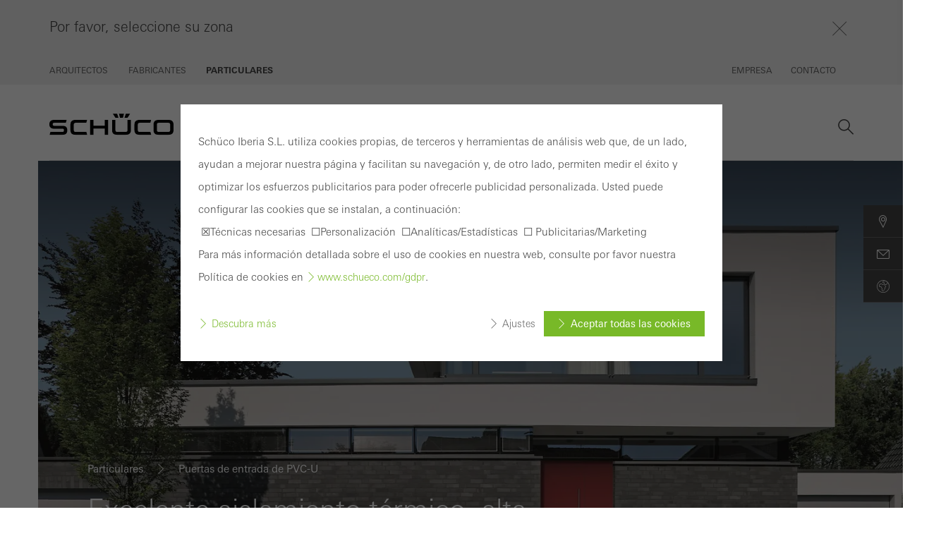

--- FILE ---
content_type: text/html;charset=UTF-8
request_url: https://www.schueco.com/ar/particulares/puertas-de-entrada/puertas-de-entrada-de-pvc-u
body_size: 13374
content:

<!DOCTYPE html>
<html class="no-js" lang="es-AR" dir="ltr"    >
<head >
<meta charset="UTF-8">
<meta http-equiv="X-UA-Compatible" content="IE=edge">
<meta http-equiv="Content-Type" content="text/html; charset=utf-8" />
<meta name="monitor" sitekey="ar" id="1403100">
<title >Puertas de entrada de PVC-U </title>
<meta name="viewport" content="width=device-width, initial-scale=1">
<link rel="shortcut icon" href="/resource/blob/1405178/c0bdcc12cf887d9ae544df74a94cb0dc/schueco-latam-favicon.ico" >
<link rel="canonical" href="https://www.schueco.com/ar/particulares/puertas-de-entrada/puertas-de-entrada-de-pvc-u">
<meta property="og:type" content="website">
<meta property="og:title" content="Puertas de entrada de PVC-U"/>
<meta property="og:description" content=""/>
<meta property="og:url" content="https://www.schueco.com/ar/particulares/puertas-de-entrada/puertas-de-entrada-de-pvc-u"/>
<meta property="og:image" content="https://www.schueco.com/resource/blob/1403084/03e9519620d850a3ff826bd247fecf08/entrancedoors-pvc-poducts-living-image-data.jpg"/>
<meta name="twitter:card" content="summary_large_image">
<meta name="twitter:title" content="Puertas de entrada de PVC-U"/>
<meta name="twitter:description" content=""/>
<meta name="twitter:url" content="https://www.schueco.com/ar/particulares/puertas-de-entrada/puertas-de-entrada-de-pvc-u"/>
<meta name="twitter:image" content="https://www.schueco.com/resource/blob/1403084/03e9519620d850a3ff826bd247fecf08/entrancedoors-pvc-poducts-living-image-data.jpg"/>
<link rel="alternate" hreflang="es-PE" href="https://www.schueco.com/pe/particulares/puertas-de-entrada/puertas-de-entrada-de-pvc-u" >
<link rel="alternate" hreflang="es-AR" href="https://www.schueco.com/ar/particulares/puertas-de-entrada/puertas-de-entrada-de-pvc-u" >
<link rel="alternate" hreflang="es-UY" href="https://www.schueco.com/uy/particulares/puertas-de-entrada/puertas-de-entrada-de-pvc-u" >
<link rel="alternate" hreflang="es-PY" href="https://www.schueco.com/py/particulares/puertas-de-entrada/puertas-de-entrada-de-pvc-u" >
<link rel="alternate" hreflang="es-CL" href="https://www.schueco.com/cl/particulares/puertas-de-entrada/puertas-de-entrada-de-pvc-u" >
<link rel="alternate" hreflang="es-CO" href="https://www.schueco.com/co/particulares/puertas-de-entrada/puertas-de-entrada-de-pvc-u" >
<script>document.documentElement.className = document.documentElement.className.replace(/no-js/g, 'js');</script>
<link rel="stylesheet" href="/resource/themes/schueco-cm9/css/vendors-4523930-2.css" ><link rel="stylesheet" href="/resource/themes/schueco-cm9/css/schueco-cm9-338-1223.css" >
<meta name="has-web-theme" content="false::[UNDEFINED]">
<script src="/resource/themes/schueco-cm9/js/chunkPathById-4523920-148.js" ></script><script src="/resource/themes/schueco-cm9/js/commons-4523922-1.js" ></script><script src="/resource/themes/schueco-cm9/js/vendors-4523926-15.js" ></script><script src="/resource/themes/schueco-cm9/js/head-328-1214.js" ></script>
</head><body id="top"
data-google-maps-api-key="AIzaSyCTNt4Hh8sT-ZSBgI7UdYA8gc5X3NI6VZY"
data-tracking-server-config="true"
data-tracking-tagcommander-config="true"
data-tracking-trustCommander-config="false"
data-google-maps-language="es-AR"
data-domain="ar"
data-page-id="1403100"
data-context-id="1403100"
data-referrer-policy-feature-flag="true"
class="ci-theme ci-theme--light"
>
<noscript class="ci-no-javascript">
</noscript>
<div data-ci-module="tracking"
data-tracking-module="webtrekk"
data-tracking-param-link-tracking-type="standard"
data-tracking-param-link-tracking-attribute="data-wt-tracking-attr"
data-tracking-param-id="ar/particulares/puertas-de-entrada/puertas-de-entrada-de-pvc-u/1403100"
data-tracking-param-heatmap=""
data-tracking-param-pageLanguage="es"
data-tracking-param-cg1="ar"
data-tracking-param-cg2="particulares"
data-tracking-param-cg3="puertas-de-entrada"
data-tracking-param-cg4="puertas-de-entrada-de-pvc-u"
data-tracking-param-cg5="notSet"
data-tracking-param-cg6="notSet"
data-tracking-param-linkTrackingType="standard"
data-tracking-param-pageId="1403100"
data-tracking-param-contentType="CMChannel"
data-tracking-param-isloggedin="false"
>
</div>
<div class="ci-page-wrapper">
<div class="ci-page-content ">
<header class="ci-navigation">
<div class="ci-topbar ci-topbar--collapsed ci-topbar--navigation1"
data-ci-module="pe03-navigation" data-navigation-type="navigation1" data-active-group="1403908"
data-active-target-group="1403908"
data-is-root-navigation="false">
<div class="ci-topbar__main-wrapper">
<div class="ci-topbar__main">
<div class="ci-topbar__main-expandarea">
<div class="ci-topbar__main-headline">Por favor, seleccione su zona</div>
<div class="ci-topbar__main-burger-headline">Por favor, seleccione su zona</div>
<div class="ci-topbar__main-close"></div>
</div>
<div class="ci-topbar__main-items-container">
<nav class="ci-topbar__main-items-left">
<a href="/ar/arquitectos" class="ci-topbar__main-item " data-topbar-sub="1399744">
<span class="ci-topbar__main-item-text" data-title="Arquitectos">Arquitectos</span>
</a>
<a href="/ar/fabricantes" class="ci-topbar__main-item " data-topbar-sub="1402266">
<span class="ci-topbar__main-item-text" data-title="Fabricantes">Fabricantes</span>
</a>
<a href="/ar/particulares" class="ci-topbar__main-item ci-topbar__main-item--active" data-topbar-sub="1403908">
<span class="ci-topbar__main-item-text" data-title="Particulares">Particulares</span>
</a>
</nav>
<nav class="ci-topbar__main-items-right">
<a href="/ar/empresa" class="ci-topbar__main-item " data-topbar-sub="1404928">
<span class="ci-topbar__main-item-text" data-title="Empresa">Empresa</span>
</a>
<a href="/ar/contact" class="ci-topbar__main-item " data-topbar-sub="1403940">
<span class="ci-topbar__main-item-text" data-title="Contacto">Contacto</span>
</a>
</nav>
<!-- Länderswitch -->
</div>
</div>
</div>
<!--- feature config --->
<!--- logo config --->
<div class="ci-topbar__sub--default ci-topbar__sub" data-topbar-sub="1403908">
<a href="/ar/particulares" class="ci-topbar__sub-logo">
<img alt="Schüco Logo" src="/resource/crblob/48/7c19bce88b4b0b8d3af968aceb1b39f9/schueco-logo-svg-data.svg" />
</a>
<a href="#" class="ci-topbar__sub-main-item">Particulares</a>
<div class="ci-topbar__sub-close"></div>
<nav class="ci-topbar__sub-items">
<a href="/ar/particulares/productos" class="ci-topbar__sub-item " data-current-navigation="" data-has-subnavigation="true" data-topbar-flyout="1969898">
<span class="ci-topbar__sub-item-text" data-title="Productos">Productos
</span>
</a>
<a href="/ar/particulares/descargas" class="ci-topbar__sub-item " data-current-navigation="" data-has-subnavigation="false" data-topbar-flyout="1403694">
<span class="ci-topbar__sub-item-text" data-title="Descargas">Descargas
</span>
</a>
<a href="/ar/particulares/inspiracion" class="ci-topbar__sub-item " data-current-navigation="" data-has-subnavigation="true" data-topbar-flyout="1403848">
<span class="ci-topbar__sub-item-text" data-title="Inspiración">Inspiración
</span>
</a>
<a href="/ar/particulares/contacto" class="ci-topbar__sub-item " data-current-navigation="" data-has-subnavigation="true" data-topbar-flyout="1403598">
<span class="ci-topbar__sub-item-text" data-title="Contacto">Contacto
</span>
</a>
</nav>
<div class="ci-topbar__sub-buttons">
<div class="ci-topbar__sub-search">
<!-- search header, link: /service/search/ar/particulares/puertas-de-entrada/puertas-de-entrada-de-pvc-u#targetGroup=Puertas%20de%20entrada%20de%20PVC-U --> </div>
<div class="ci-topbar__sub-burger-btn" data-navigation-id="1403100" data-current-navigation="1403258"></div>
</div>
</div>
<div data-ci-module="ajax-include"
data-ajax-include-replace="/blueprint/servlet/generic/navigation/1403908?path=/ar/particulares/puertas-de-entrada/puertas-de-entrada-de-pvc-u&flyoutNavigationEnable=false"></div>
</div> </header>
<div class="pe08-site-search-overlay pe08-site-search-hide"></div>
<div class="pe08-site-search-container" data-ci-module="pe08-site-search">
<div class="pe08-site-search-content-wrapper">
<span class="pe08-site-search-close"></span>
<div role="search.site.search" class="pe08-site-search-content">
<div class="pe08-site-search-content-title">Buscador Schüco</div>
<form class="pe08-site-search-form" action="/service/search/ar/particulares/puertas-de-entrada/puertas-de-entrada-de-pvc-u#targetGroup=Puertas%20de%20entrada%20de%20PVC-U" method="GET">
<input type="text" id="pe08-site-search-form-input" name="query" value="" placeholder="Inserte término de búsqueda">
<button class="ci-button ci-button--with-caret" type="submit">Buscador</button>
</form>
</div>
</div>
</div>
<div role="stage.placement" class="ci-stage " >
<div id="cm-placement-stage" class="cm-placement-stage" >
<div
id="1403040" class="ci-module--container ci-module-background--transparent ci-module--spacing-none" >
<div class="ci-module--wrapper ci-m01b-stage-content ci-module--fullwidth"
data-ci-module="m01b-stage-content">
<div class="ci-m01b-stage-content__gradient"></div>
<div class="ci-m01b-stage-content__background">
<figure
class="ci-image-wrapper ci-image-wrapper--contain ci-image-wrapper--contain-centercenter ">
<picture class="ci-image-picture">
<source srcset="/resource/responsive-image/1403042/m01-stage/sm/2/pvc-entrancedoors-stage-image.webp" media="(min-width: 480px) and (max-width: 767px)" type="image/webp">
<source srcset="/resource/responsive-image/1403042/m01-stage/md/2/pvc-entrancedoors-stage-image.webp" media="(min-width: 768px) and (max-width: 927px)" type="image/webp">
<source srcset="/resource/responsive-image/1403042/m01-stage/lg/2/pvc-entrancedoors-stage-image.webp" media="(min-width: 928px) and (max-width: 1279px)" type="image/webp">
<source srcset="/resource/responsive-image/1403042/m01-stage/xl/2/pvc-entrancedoors-stage-image.webp" media="(min-width: 1280px) and (max-width: 1439px)" type="image/webp">
<source srcset="/resource/responsive-image/1403042/m01-stage/xxl/2/pvc-entrancedoors-stage-image.webp" media="(min-width: 1440px)" type="image/webp">
<!-- IE images not displayed after first page load fix: src="/resource/responsive-image/1403042/m01-stage/xs/2/pvc-entrancedoors-stage-image.jpg" -->
<source srcset="/resource/responsive-image/1403042/m01-stage/xs/2/pvc-entrancedoors-stage-image.webp" type="image/webp">
<img src="/resource/responsive-image/1403042/m01-stage/xs/2/pvc-entrancedoors-stage-image.jpg" class="ci-image-img" alt="" title=""
data-stream="" loading="lazy" />
</picture>
</figure>
</div>
<div class="ci-m01b-stage-content__content ci-m01b-stage-content__content--bottom-left">
<div class="ci-m01b-stage-content__breadcrumbs" style="color: #ffffff">
<div class="ci-pe07-breadcrumb" data-ci-module="pe07-breadcrumb">
<ul class="ci-pe07-breadcrumb__options">
<li class="ci-pe07-breadcrumb__item">
<a class="" href="/ar/particulares" >Particulares</a>
</li>
<li class="ci-pe07-breadcrumb__item--active" >Puertas de entrada de PVC-U</li>
</ul>
<div class="ci-pe07-breadcrumb__content-left">
<div class="ci-pe07-breadcrumb__dropdown-wrapper">
<div class="ci-pe07-breadcrumb__selector"></div>
<span class="ci-pe07-breadcrumb__dropdown-dots">...</span>
</div>
<ul class="ci-pe07-breadcrumb__container">
<li class="ci-pe07-breadcrumb__item">
<a class="" href="/ar/particulares" >Particulares</a>
</li>
<li class="ci-pe07-breadcrumb__item--active" >Puertas de entrada de PVC-U</li>
</ul>
</div>
</div> </div>
<div class="ci-module-headline ci-m01b-stage-content__headline" style="color: #ffffff" seoPlacementIndex="2" seoModuleIndex="4"><p>Excelente aislamiento térmico, alta calidad y diseño muy variado </p></div>
</div>
</div>
</div></div> </div><main id="main-content" class="ci-main " >
<div
id="1403044" class="ci-module--container ci-module-background--transparent" >
<div class="ci-module--wrapper ci-m10-page-intro ci-content-border"
data-ci-module="m10-page-intro">
<div class="ci-m10-page-intro-section ">
<!-- ***** detailText ***** -->
<div class="ci-m10-page-intro-content" >
<p>La puerta de entrada es un elemento clave de la fachada. Con una puerta de entrada de PVC-U Schüco, su entrada llamará la atención y resaltará el carácter individual de su hogar. Además de los beneficios estéticos, las puertas de entrada de PVC-U Schüco ofrecen una resistencia al robo excepcional y un aislamiento térmico máximo. La puerta de sus sueños también puede equiparse con una amplia gama de componentes y accesorios técnicos para mejorar su facilidad de uso de acuerdo con sus requisitos específicos.</p> </div>
</div>
</div>
</div>
<div
id="4512176" class="ci-module--container ci-module-background--transparent" >
<div class="ci-module--wrapper ci-m39-accordion"
data-ci-module="m39-accordion">
<div class="ci-module-collection-heading ">
<h2 class="ci-module-collection-title " >
La mayor exigencia de calidad y una multitud de ventajas
</h2>
<p class="ci-module-collection-description" >
Mayores estándares en términos de aislamiento térmico y acústico, necesidades cambiantes y progreso técnico: a día de hoy, una puerta de entrada debe hacer mucho más que nunca. Para cumplir con estos requisitos cada vez mayores, las puertas de entrada Schüco pueden fabricarse con diferentes series. Por lo tanto, puede estar seguro de que su nueva puerta de entrada de Schüco hará exactamente lo que espera. </p>
</div> </div>
</div>
<div
id="1403048" class="ci-module--container ci-module-background--transparent" >
<div class="ci-module--wrapper ci-m30-highlights-overview"
data-ci-module="m30-highlights-overview">
<div class="ci-m30-highlights-overview-wrapper" data-slider-start="0" data-slider-active="true">
<div class="ci-m30-highlights-overview__slider-items">
<div class="ci-m30-highlights-overview__slider-item">
<div class="ci-m30-highlights-overview__gradient"></div>
<div class="ci-m30-highlights-overview__background ci-m30-highlights-overview__background--active">
<figure
class="ci-image-wrapper ci-image-wrapper--contain ci-image-wrapper--contain-centercenter ">
<picture class="ci-image-picture">
<source srcset="/resource/responsive-image/1403052/m26-slider-navigation-1-1/sm/2/highlight-energy-image.webp" media="(min-width: 480px) and (max-width: 767px)" type="image/webp">
<source srcset="/resource/responsive-image/1403052/m26-slider-navigation-1-1/md/2/highlight-energy-image.webp" media="(min-width: 768px) and (max-width: 927px)" type="image/webp">
<source srcset="/resource/responsive-image/1403052/m26-slider-navigation-1-1/lg/2/highlight-energy-image.webp" media="(min-width: 928px) and (max-width: 1279px)" type="image/webp">
<source srcset="/resource/responsive-image/1403052/m26-slider-navigation-1-1/xl/2/highlight-energy-image.webp" media="(min-width: 1280px) and (max-width: 1439px)" type="image/webp">
<source srcset="/resource/responsive-image/1403052/m26-slider-navigation-1-1/xxl/2/highlight-energy-image.webp" media="(min-width: 1440px)" type="image/webp">
<!-- IE images not displayed after first page load fix: src="/resource/responsive-image/1403052/m26-slider-navigation-1-1/xs/2/highlight-energy-image.jpg" -->
<source srcset="/resource/responsive-image/1403052/m26-slider-navigation-1-1/xs/2/highlight-energy-image.webp" type="image/webp">
<img src="/resource/responsive-image/1403052/m26-slider-navigation-1-1/xs/2/highlight-energy-image.jpg" class="ci-image-img" alt="" title=""
data-stream="" loading="lazy" />
</picture>
</figure> </div>
<div class="ci-m30-highlights-overview__content ci-m30-highlights-overview__content--active ci-m30-highlights-overview__content--top-left" >
<a class="ci-m30-close-button"></a>
<div class="ci-m30-highlights-overview__headline" >
ENERGÍA
</div>
<h2 class="ci-m30-highlights-overview__subheadline" >
Ahorre con sistemas
</h2>
<p>Gracias a las altas propiedades de aislamiento térmico, las nuevas puertas de entrada de PVC-U aseguran que las temperaturas dentro de su hogar sean agradables, incluso cuando en el exterior alcanzan niveles negativos. De igual forma, también mantienen fuera el calor durante el verano. Para la planificación de su nueva puerta de entrada de PVC-U Schüco, tiene diferentes series de perfiles a su elección que cumplen con los más variados requisitos de aislamiento térmico. Así, también se puede construir puertas de entrada a nivel de passivhaus.</p></div> </div>
<div class="ci-m30-highlights-overview__slider-item">
<div class="ci-m30-highlights-overview__gradient"></div>
<div class="ci-m30-highlights-overview__background">
<figure
class="ci-image-wrapper ci-image-wrapper--contain ci-image-wrapper--contain-centercenter ">
<picture class="ci-image-picture">
<source srcset="/resource/responsive-image/1403056/m26-slider-navigation-1-1/sm/2/highlights-design-image.webp" media="(min-width: 480px) and (max-width: 767px)" type="image/webp">
<source srcset="/resource/responsive-image/1403056/m26-slider-navigation-1-1/md/2/highlights-design-image.webp" media="(min-width: 768px) and (max-width: 927px)" type="image/webp">
<source srcset="/resource/responsive-image/1403056/m26-slider-navigation-1-1/lg/2/highlights-design-image.webp" media="(min-width: 928px) and (max-width: 1279px)" type="image/webp">
<source srcset="/resource/responsive-image/1403056/m26-slider-navigation-1-1/xl/2/highlights-design-image.webp" media="(min-width: 1280px) and (max-width: 1439px)" type="image/webp">
<source srcset="/resource/responsive-image/1403056/m26-slider-navigation-1-1/xxl/2/highlights-design-image.webp" media="(min-width: 1440px)" type="image/webp">
<!-- IE images not displayed after first page load fix: src="/resource/responsive-image/1403056/m26-slider-navigation-1-1/xs/2/highlights-design-image.jpg" -->
<source srcset="/resource/responsive-image/1403056/m26-slider-navigation-1-1/xs/2/highlights-design-image.webp" type="image/webp">
<img src="/resource/responsive-image/1403056/m26-slider-navigation-1-1/xs/2/highlights-design-image.jpg" class="ci-image-img" alt="" title=""
data-stream="" loading="lazy" />
</picture>
</figure> </div>
<div class="ci-m30-highlights-overview__content ci-m30-highlights-overview__content--top-left" >
<a class="ci-m30-close-button"></a>
<div class="ci-m30-highlights-overview__headline" >
DISEÑO
</div>
<div class="ci-m30-highlights-overview__subheadline" >
Marcar la diferencia
</div>
<p>Schüco TopAlu combina el excelente aislamiento térmico de una puerta de entrada de PVC-U con la apariencia de alta calidad del aluminio. Ya sea lacado o anodizado, el revestimiento de aluminio externo Schüco TopAlu ofrece opciones de diseño casi ilimitadas. Al mismo tiempo, es muy resistente a las factores ambientales y extremadamente resistente a la intemperie, lo que reduce el mantenimiento de su nueva puerta Schüco al mínimo.</p></div> </div>
<div class="ci-m30-highlights-overview__slider-item">
<div class="ci-m30-highlights-overview__gradient"></div>
<div class="ci-m30-highlights-overview__background">
<figure
class="ci-image-wrapper ci-image-wrapper--contain ci-image-wrapper--contain-centercenter ">
<picture class="ci-image-picture">
<source srcset="/resource/responsive-image/1403060/m26-slider-navigation-1-1/sm/2/highlights-comfort-image.webp" media="(min-width: 480px) and (max-width: 767px)" type="image/webp">
<source srcset="/resource/responsive-image/1403060/m26-slider-navigation-1-1/md/2/highlights-comfort-image.webp" media="(min-width: 768px) and (max-width: 927px)" type="image/webp">
<source srcset="/resource/responsive-image/1403060/m26-slider-navigation-1-1/lg/2/highlights-comfort-image.webp" media="(min-width: 928px) and (max-width: 1279px)" type="image/webp">
<source srcset="/resource/responsive-image/1403060/m26-slider-navigation-1-1/xl/2/highlights-comfort-image.webp" media="(min-width: 1280px) and (max-width: 1439px)" type="image/webp">
<source srcset="/resource/responsive-image/1403060/m26-slider-navigation-1-1/xxl/2/highlights-comfort-image.webp" media="(min-width: 1440px)" type="image/webp">
<!-- IE images not displayed after first page load fix: src="/resource/responsive-image/1403060/m26-slider-navigation-1-1/xs/2/highlights-comfort-image.jpg" -->
<source srcset="/resource/responsive-image/1403060/m26-slider-navigation-1-1/xs/2/highlights-comfort-image.webp" type="image/webp">
<img src="/resource/responsive-image/1403060/m26-slider-navigation-1-1/xs/2/highlights-comfort-image.jpg" class="ci-image-img" alt="" title=""
data-stream="" loading="lazy" />
</picture>
</figure> </div>
<div class="ci-m30-highlights-overview__content ci-m30-highlights-overview__content--top-right" >
<a class="ci-m30-close-button"></a>
<div class="ci-m30-highlights-overview__headline" >
COMFORT
</div>
<div class="ci-m30-highlights-overview__subheadline" >
Calidad añadida
</div>
<p>Un funcionamiento sencillo debería ser algo natural para una puerta de entrada moderna. Las soluciones inteligentes permiten aumentar la facilidad de uso. Para lograrlo, Schüco ofrece una amplia selección de componentes que hacen que muchas cosas sean más fáciles y convenientes Hay una amplia gama de opciones disponibles para usted, desde bisagras y manetas especiales hasta la automatización de su puerta de entrada de PVC-U.</p></div> </div>
<div class="ci-m30-highlights-overview__slider-item">
<div class="ci-m30-highlights-overview__gradient"></div>
<div class="ci-m30-highlights-overview__background">
<figure
class="ci-image-wrapper ci-image-wrapper--contain ci-image-wrapper--contain-centercenter ">
<picture class="ci-image-picture">
<source srcset="/resource/responsive-image/1403064/m26-slider-navigation-1-1/sm/2/highlight-security-image.webp" media="(min-width: 480px) and (max-width: 767px)" type="image/webp">
<source srcset="/resource/responsive-image/1403064/m26-slider-navigation-1-1/md/2/highlight-security-image.webp" media="(min-width: 768px) and (max-width: 927px)" type="image/webp">
<source srcset="/resource/responsive-image/1403064/m26-slider-navigation-1-1/lg/2/highlight-security-image.webp" media="(min-width: 928px) and (max-width: 1279px)" type="image/webp">
<source srcset="/resource/responsive-image/1403064/m26-slider-navigation-1-1/xl/2/highlight-security-image.webp" media="(min-width: 1280px) and (max-width: 1439px)" type="image/webp">
<source srcset="/resource/responsive-image/1403064/m26-slider-navigation-1-1/xxl/2/highlight-security-image.webp" media="(min-width: 1440px)" type="image/webp">
<!-- IE images not displayed after first page load fix: src="/resource/responsive-image/1403064/m26-slider-navigation-1-1/xs/2/highlight-security-image.jpg" -->
<source srcset="/resource/responsive-image/1403064/m26-slider-navigation-1-1/xs/2/highlight-security-image.webp" type="image/webp">
<img src="/resource/responsive-image/1403064/m26-slider-navigation-1-1/xs/2/highlight-security-image.jpg" class="ci-image-img" alt="3586a38" title=""
data-stream="" loading="lazy" />
</picture>
</figure> </div>
<div class="ci-m30-highlights-overview__content ci-m30-highlights-overview__content--top-left" >
<a class="ci-m30-close-button"></a>
<div class="ci-m30-highlights-overview__headline" >
SEGURIDAD
</div>
<div class="ci-m30-highlights-overview__subheadline" >
Sentirse a salvo
</div>
<p>Para sentirse seguro y protegido en casa en todo momento, vale la pena invertir en su propia seguridad. Las puertas de entrada de PVC-U Schüco pueden personalizarse para satisfacer sus necesidades de seguridad personal gracias a una variedad de diferentes componentes y accesorios. Las cerraduras con cerrojo de gancho, por ejemplo, ofrecen mayor seguridad ya que el cerrojo se ancla en el marco firmemente, lo que hace que sea mucho más difícil que se salga. Esto hace que la seguridad no sea sólo un sentimiento, sino una realidad.</p></div> </div>
</div>
<div class="ci-m30-highlights-overview__navigation">
<a href="#" class="ci-m30-highlights-overview__navigation-item ci-m30-highlights-overview__navigation-item--active">
<div class="ci-m30-highlights-overview__navigation-item__headline" style="color: #ffffff">
ENERGÍA
</div>
<div class="ci-m30-highlights-overview__navigation-item__subheadline" style="color: #ffffff">
Ahorre con sistemas
</div>
</a><a href="#" class="ci-m30-highlights-overview__navigation-item">
<div class="ci-m30-highlights-overview__navigation-item__headline" style="color: #ffffff">
DISEÑO
</div>
<div class="ci-m30-highlights-overview__navigation-item__subheadline" style="color: #ffffff">
Marcar la diferencia
</div>
</a><a href="#" class="ci-m30-highlights-overview__navigation-item">
<div class="ci-m30-highlights-overview__navigation-item__headline" style="color: #ffffff">
COMFORT
</div>
<div class="ci-m30-highlights-overview__navigation-item__subheadline" style="color: #ffffff">
Calidad añadida
</div>
</a><a href="#" class="ci-m30-highlights-overview__navigation-item">
<div class="ci-m30-highlights-overview__navigation-item__headline" style="color: #ffffff">
SEGURIDAD
</div>
<div class="ci-m30-highlights-overview__navigation-item__subheadline" style="color: #ffffff">
Sentirse a salvo
</div>
</a> </div>
</div>
</div>
</div>
<div
id="1403066" class="ci-module--container ci-module-background--transparent ci-m13a-gallery-fullsize__container " >
<div class="ci-module--wrapper ci-m13a-gallery-fullsize ci-module--fullwidth"
data-ci-module="m13a-gallery-fullsize">
<div class="ci-m13a-gallery-fullsize__container-heading" data-visible-trigger="visible">
<h2 ><span class="title-1">Reciclaje de PVC-U: beneficio mutuo para las personas y el planeta</span><span class="title-2"></span></h2>
<p>La amplia gama de puertas de entrada de PVC-U de Schüco permite reducir las emisiones de carbono a través de la eficiencia energética y conservación de los recursos naturales. Además, el PVC-U de alta calidad tiene unas propiedades de reciclaje excelentes. Puede ser reutilizado hasta 7 veces. Las puertas modernas de PVC-U tienen una vida útil de 40 años o más. Por lo tanto, es importante que todos los componentes individuales de la puerta (incluso las juntas) duren tanto tiempo, ya que son cruciales para garantizar que la puerta siga siendo completamente funcional. Con Schüco, obtiene la más alta calidad hasta el último detalle: las puertas de entrada de PVC-U de Schüco están equipadas exclusivamente con la última tecnología de sellado. EPDM es un material de sellado de primera clase y sus excelentes propiedades lo hacen útil en muchos campos  como la medicina, la industria aeroespacial o la automovilística. Para usted, hay un beneficio clave: una vida extremadamente cómoda con una tranquilidad mental duradera. Mantenga su hogar protegido contra corrientes de aire, ruido, humedad y frío durante décadas con las juntas de alta calidad hechas de EPDM.</p>
</div>
<div class="ci-m13a-gallery-fullsize ci-m13a-gallery-fullsize--5a-items" >
<div class="ci-m13a-gallery-fullsize__wrapper">
<div class="ci-m13a-gallery-fullsize__items" data-variant="5a">
<div class="ci-m13a-gallery-fullsize__items-inner">
<div class="ci-m13a-gallery-fullsize__item ci-m13a-gallery-fullsize__item--picture" >
<figure
class="ci-image-wrapper ci-image-wrapper--cover ">
<picture class="ci-image-picture">
<source srcset="/resource/responsive-image/1403068/m13a-gallery-fullsize-5-portrait/sm/2/pvc-entrancedoors5-image.webp" media="(min-width: 480px) and (max-width: 767px)" type="image/webp">
<source srcset="/resource/responsive-image/1403068/m13a-gallery-fullsize-5-portrait/md/2/pvc-entrancedoors5-image.webp" media="(min-width: 768px) and (max-width: 927px)" type="image/webp">
<source srcset="/resource/responsive-image/1403068/m13a-gallery-fullsize-5-portrait/lg/2/pvc-entrancedoors5-image.webp" media="(min-width: 928px) and (max-width: 1279px)" type="image/webp">
<source srcset="/resource/responsive-image/1403068/m13a-gallery-fullsize-5-portrait/xl/2/pvc-entrancedoors5-image.webp" media="(min-width: 1280px) and (max-width: 1439px)" type="image/webp">
<source srcset="/resource/responsive-image/1403068/m13a-gallery-fullsize-5-portrait/xxl/2/pvc-entrancedoors5-image.webp" media="(min-width: 1440px)" type="image/webp">
<!-- IE images not displayed after first page load fix: src="/resource/responsive-image/1403068/m13a-gallery-fullsize-5-portrait/xs/2/pvc-entrancedoors5-image.jpg" -->
<source srcset="/resource/responsive-image/1403068/m13a-gallery-fullsize-5-portrait/xs/2/pvc-entrancedoors5-image.webp" type="image/webp">
<img src="/resource/responsive-image/1403068/m13a-gallery-fullsize-5-portrait/xs/2/pvc-entrancedoors5-image.jpg" class="ci-image-img" alt="3586a30" title=""
data-stream="" loading="lazy" />
</picture>
</figure>
<div
class="ci-m13a-gallery-fullsize__item-lightbox"
data-lightbox-group="1-jx6r8xhlwo4uoria4s1c7183"
data-lightbox-group-index="0"
data-lightbox-src="/resource/blob/1403068/695d7ca3281065f4d417808bb53a29bb/pvc-entrancedoors5-image-data.jpg"
data-lightbox-thumb="/resource/blob/1403068/695d7ca3281065f4d417808bb53a29bb/pvc-entrancedoors5-image-data.jpg"
data-lightbox-caption=""
>
</div>
</div><div class="ci-m13a-gallery-fullsize__item ci-m13a-gallery-fullsize__item--picture" >
<figure
class="ci-image-wrapper ci-image-wrapper--cover ">
<picture class="ci-image-picture">
<source srcset="/resource/responsive-image/1403070/m13a-gallery-fullsize-5-landscape/sm/2/pvc-entrancedoors2-image.webp" media="(min-width: 480px) and (max-width: 767px)" type="image/webp">
<source srcset="/resource/responsive-image/1403070/m13a-gallery-fullsize-5-landscape/md/2/pvc-entrancedoors2-image.webp" media="(min-width: 768px) and (max-width: 927px)" type="image/webp">
<source srcset="/resource/responsive-image/1403070/m13a-gallery-fullsize-5-landscape/lg/2/pvc-entrancedoors2-image.webp" media="(min-width: 928px) and (max-width: 1279px)" type="image/webp">
<source srcset="/resource/responsive-image/1403070/m13a-gallery-fullsize-5-landscape/xl/2/pvc-entrancedoors2-image.webp" media="(min-width: 1280px) and (max-width: 1439px)" type="image/webp">
<source srcset="/resource/responsive-image/1403070/m13a-gallery-fullsize-5-landscape/xxl/2/pvc-entrancedoors2-image.webp" media="(min-width: 1440px)" type="image/webp">
<!-- IE images not displayed after first page load fix: src="/resource/responsive-image/1403070/m13a-gallery-fullsize-5-landscape/xs/2/pvc-entrancedoors2-image.jpg" -->
<source srcset="/resource/responsive-image/1403070/m13a-gallery-fullsize-5-landscape/xs/2/pvc-entrancedoors2-image.webp" type="image/webp">
<img src="/resource/responsive-image/1403070/m13a-gallery-fullsize-5-landscape/xs/2/pvc-entrancedoors2-image.jpg" class="ci-image-img" alt="3586a06" title=""
data-stream="" loading="lazy" />
</picture>
</figure>
<div
class="ci-m13a-gallery-fullsize__item-lightbox"
data-lightbox-group="1-jx6r8xhlwo4uoria4s1c7183"
data-lightbox-group-index="1"
data-lightbox-src="/resource/blob/1403070/83fe88059426a42b32b95c680cc82c8d/pvc-entrancedoors2-image-data.jpg"
data-lightbox-thumb="/resource/blob/1403070/83fe88059426a42b32b95c680cc82c8d/pvc-entrancedoors2-image-data.jpg"
data-lightbox-caption=""
>
</div>
</div><div class="ci-m13a-gallery-fullsize__item ci-m13a-gallery-fullsize__item--picture" >
<figure
class="ci-image-wrapper ci-image-wrapper--cover ">
<picture class="ci-image-picture">
<source srcset="/resource/responsive-image/1403072/m13a-gallery-fullsize-5-square/sm/2/pvc-entrancedoors3-image.webp" media="(min-width: 480px) and (max-width: 767px)" type="image/webp">
<source srcset="/resource/responsive-image/1403072/m13a-gallery-fullsize-5-square/md/2/pvc-entrancedoors3-image.webp" media="(min-width: 768px) and (max-width: 927px)" type="image/webp">
<source srcset="/resource/responsive-image/1403072/m13a-gallery-fullsize-5-square/lg/2/pvc-entrancedoors3-image.webp" media="(min-width: 928px) and (max-width: 1279px)" type="image/webp">
<source srcset="/resource/responsive-image/1403072/m13a-gallery-fullsize-5-square/xl/2/pvc-entrancedoors3-image.webp" media="(min-width: 1280px) and (max-width: 1439px)" type="image/webp">
<source srcset="/resource/responsive-image/1403072/m13a-gallery-fullsize-5-square/xxl/2/pvc-entrancedoors3-image.webp" media="(min-width: 1440px)" type="image/webp">
<!-- IE images not displayed after first page load fix: src="/resource/responsive-image/1403072/m13a-gallery-fullsize-5-square/xs/2/pvc-entrancedoors3-image.jpg" -->
<source srcset="/resource/responsive-image/1403072/m13a-gallery-fullsize-5-square/xs/2/pvc-entrancedoors3-image.webp" type="image/webp">
<img src="/resource/responsive-image/1403072/m13a-gallery-fullsize-5-square/xs/2/pvc-entrancedoors3-image.jpg" class="ci-image-img" alt="3535a02_data" title=""
data-stream="" loading="lazy" />
</picture>
</figure>
<div
class="ci-m13a-gallery-fullsize__item-lightbox"
data-lightbox-group="1-jx6r8xhlwo4uoria4s1c7183"
data-lightbox-group-index="2"
data-lightbox-src="/resource/blob/1403072/ee525e51d05bb9e5793409e7224c8a13/pvc-entrancedoors3-image-data.jpg"
data-lightbox-thumb="/resource/blob/1403072/ee525e51d05bb9e5793409e7224c8a13/pvc-entrancedoors3-image-data.jpg"
data-lightbox-caption=""
>
</div>
</div><div class="ci-m13a-gallery-fullsize__item ci-m13a-gallery-fullsize__item--picture" >
<figure
class="ci-image-wrapper ci-image-wrapper--cover ">
<picture class="ci-image-picture">
<source srcset="/resource/responsive-image/1403074/m13a-gallery-fullsize-5-square/sm/2/pvc-entrancedoors6-image.webp" media="(min-width: 480px) and (max-width: 767px)" type="image/webp">
<source srcset="/resource/responsive-image/1403074/m13a-gallery-fullsize-5-square/md/2/pvc-entrancedoors6-image.webp" media="(min-width: 768px) and (max-width: 927px)" type="image/webp">
<source srcset="/resource/responsive-image/1403074/m13a-gallery-fullsize-5-square/lg/2/pvc-entrancedoors6-image.webp" media="(min-width: 928px) and (max-width: 1279px)" type="image/webp">
<source srcset="/resource/responsive-image/1403074/m13a-gallery-fullsize-5-square/xl/2/pvc-entrancedoors6-image.webp" media="(min-width: 1280px) and (max-width: 1439px)" type="image/webp">
<source srcset="/resource/responsive-image/1403074/m13a-gallery-fullsize-5-square/xxl/2/pvc-entrancedoors6-image.webp" media="(min-width: 1440px)" type="image/webp">
<!-- IE images not displayed after first page load fix: src="/resource/responsive-image/1403074/m13a-gallery-fullsize-5-square/xs/2/pvc-entrancedoors6-image.jpg" -->
<source srcset="/resource/responsive-image/1403074/m13a-gallery-fullsize-5-square/xs/2/pvc-entrancedoors6-image.webp" type="image/webp">
<img src="/resource/responsive-image/1403074/m13a-gallery-fullsize-5-square/xs/2/pvc-entrancedoors6-image.jpg" class="ci-image-img" alt="3586a30" title=""
data-stream="" loading="lazy" />
</picture>
</figure>
<div
class="ci-m13a-gallery-fullsize__item-lightbox"
data-lightbox-group="1-jx6r8xhlwo4uoria4s1c7183"
data-lightbox-group-index="3"
data-lightbox-src="/resource/blob/1403074/5b5d51284ed78c95d4fc8a3fe771de46/pvc-entrancedoors6-image-data.jpg"
data-lightbox-thumb="/resource/blob/1403074/5b5d51284ed78c95d4fc8a3fe771de46/pvc-entrancedoors6-image-data.jpg"
data-lightbox-caption=""
>
</div>
</div><div class="ci-m13a-gallery-fullsize__item ci-m13a-gallery-fullsize__item--picture" >
<figure
class="ci-image-wrapper ci-image-wrapper--cover ">
<picture class="ci-image-picture">
<source srcset="/resource/responsive-image/1403076/m13a-gallery-fullsize-5-landscape/sm/2/pvc-entrancedoors4-image.webp" media="(min-width: 480px) and (max-width: 767px)" type="image/webp">
<source srcset="/resource/responsive-image/1403076/m13a-gallery-fullsize-5-landscape/md/2/pvc-entrancedoors4-image.webp" media="(min-width: 768px) and (max-width: 927px)" type="image/webp">
<source srcset="/resource/responsive-image/1403076/m13a-gallery-fullsize-5-landscape/lg/2/pvc-entrancedoors4-image.webp" media="(min-width: 928px) and (max-width: 1279px)" type="image/webp">
<source srcset="/resource/responsive-image/1403076/m13a-gallery-fullsize-5-landscape/xl/2/pvc-entrancedoors4-image.webp" media="(min-width: 1280px) and (max-width: 1439px)" type="image/webp">
<source srcset="/resource/responsive-image/1403076/m13a-gallery-fullsize-5-landscape/xxl/2/pvc-entrancedoors4-image.webp" media="(min-width: 1440px)" type="image/webp">
<!-- IE images not displayed after first page load fix: src="/resource/responsive-image/1403076/m13a-gallery-fullsize-5-landscape/xs/2/pvc-entrancedoors4-image.jpg" -->
<source srcset="/resource/responsive-image/1403076/m13a-gallery-fullsize-5-landscape/xs/2/pvc-entrancedoors4-image.webp" type="image/webp">
<img src="/resource/responsive-image/1403076/m13a-gallery-fullsize-5-landscape/xs/2/pvc-entrancedoors4-image.jpg" class="ci-image-img" alt="3586a30" title=""
data-stream="" loading="lazy" />
</picture>
</figure>
<div
class="ci-m13a-gallery-fullsize__item-lightbox"
data-lightbox-group="1-jx6r8xhlwo4uoria4s1c7183"
data-lightbox-group-index="4"
data-lightbox-src="/resource/blob/1403076/80d0494007670f86b3f95f537b6b850c/pvc-entrancedoors4-image-data.jpg"
data-lightbox-thumb="/resource/blob/1403076/80d0494007670f86b3f95f537b6b850c/pvc-entrancedoors4-image-data.jpg"
data-lightbox-caption=""
>
</div>
</div><div class="ci-m13a-gallery-fullsize__item ci-m13a-gallery-fullsize__item--picture" >
<figure
class="ci-image-wrapper ci-image-wrapper--cover ">
<picture class="ci-image-picture">
<source srcset="/resource/responsive-image/1403078/m13a-gallery-fullsize-1-landscape/sm/2/pvc-entrancedoors1-image.webp" media="(min-width: 480px) and (max-width: 767px)" type="image/webp">
<source srcset="/resource/responsive-image/1403078/m13a-gallery-fullsize-1-landscape/md/2/pvc-entrancedoors1-image.webp" media="(min-width: 768px) and (max-width: 927px)" type="image/webp">
<source srcset="/resource/responsive-image/1403078/m13a-gallery-fullsize-1-landscape/lg/2/pvc-entrancedoors1-image.webp" media="(min-width: 928px) and (max-width: 1279px)" type="image/webp">
<source srcset="/resource/responsive-image/1403078/m13a-gallery-fullsize-1-landscape/xl/2/pvc-entrancedoors1-image.webp" media="(min-width: 1280px) and (max-width: 1439px)" type="image/webp">
<source srcset="/resource/responsive-image/1403078/m13a-gallery-fullsize-1-landscape/xxl/2/pvc-entrancedoors1-image.webp" media="(min-width: 1440px)" type="image/webp">
<!-- IE images not displayed after first page load fix: src="/resource/responsive-image/1403078/m13a-gallery-fullsize-1-landscape/xs/2/pvc-entrancedoors1-image.jpg" -->
<source srcset="/resource/responsive-image/1403078/m13a-gallery-fullsize-1-landscape/xs/2/pvc-entrancedoors1-image.webp" type="image/webp">
<img src="/resource/responsive-image/1403078/m13a-gallery-fullsize-1-landscape/xs/2/pvc-entrancedoors1-image.jpg" class="ci-image-img" alt="3585a04" title=""
data-stream="" loading="lazy" />
</picture>
</figure>
<div
class="ci-m13a-gallery-fullsize__item-lightbox"
data-lightbox-group="1-jx6r8xhlwo4uoria4s1c7183"
data-lightbox-group-index="5"
data-lightbox-src="/resource/blob/1403078/ff8c8ed92f697c5807581d080d574e31/pvc-entrancedoors1-image-data.jpg"
data-lightbox-thumb="/resource/blob/1403078/ff8c8ed92f697c5807581d080d574e31/pvc-entrancedoors1-image-data.jpg"
data-lightbox-caption=""
>
</div>
</div> </div>
</div>
</div>
</div>
</div>
</div>
<div
id="1403080" class="ci-module--container ci-module-background--transparent" >
<div class="ci-module--wrapper ci-m11-text-media"
data-ci-module="m11-text-media">
<div class="ci-m11-text-media-wrapper">
<h2 class="ci-m11-text-media-heading " >Para puertas de entrada duraderas y hogares sostenibles</h2>
</div>
<div class="ci-m11-text-media-wrapper ci-m11-bottom-content-1-1">
<div class="ci-m11-text-media-content" >
<div class="ci-m11-text-media-content__wrapper ">
<p>Hay muchas buenas razones para elegir las puertas de entrada de PVC-U de Schüco y una de ellas es la impresionante calidad de los productos de Schüco. Las puertas de entrada Schüco son particularmente duraderas y son funcionales durante muchos años.</p> </div>
</div>
</div>
</div>
</div>
<div
id="1403082" class="ci-module--container ci-module-background--transparent" >
<div class="ci-module--wrapper ci-m11-text-media"
data-ci-module="m11-text-media">
<div class="ci-m11-left-media-1-3">
<div class="ci-m11-text-media-image ">
<figure
class="ci-image-wrapper ci-image-wrapper-- ">
<picture class="ci-image-picture">
<source srcset="/resource/responsive-image/1403084/m11-text-media-1-3/sm/2/entrancedoors-pvc-poducts-living-image.webp" media="(min-width: 480px) and (max-width: 767px)" type="image/webp">
<source srcset="/resource/responsive-image/1403084/m11-text-media-1-3/md/2/entrancedoors-pvc-poducts-living-image.webp" media="(min-width: 768px) and (max-width: 927px)" type="image/webp">
<source srcset="/resource/responsive-image/1403084/m11-text-media-1-3/lg/2/entrancedoors-pvc-poducts-living-image.webp" media="(min-width: 928px) and (max-width: 1279px)" type="image/webp">
<source srcset="/resource/responsive-image/1403084/m11-text-media-1-3/xl/2/entrancedoors-pvc-poducts-living-image.webp" media="(min-width: 1280px) and (max-width: 1439px)" type="image/webp">
<source srcset="/resource/responsive-image/1403084/m11-text-media-1-3/xxl/2/entrancedoors-pvc-poducts-living-image.webp" media="(min-width: 1440px)" type="image/webp">
<!-- IE images not displayed after first page load fix: src="/resource/responsive-image/1403084/m11-text-media-1-3/xs/2/entrancedoors-pvc-poducts-living-image.jpg" -->
<source srcset="/resource/responsive-image/1403084/m11-text-media-1-3/xs/2/entrancedoors-pvc-poducts-living-image.webp" type="image/webp">
<img src="/resource/responsive-image/1403084/m11-text-media-1-3/xs/2/entrancedoors-pvc-poducts-living-image.jpg" class="ci-image-img" alt="" title=""
data-stream="" loading="lazy" />
</picture>
</figure>
</div>
</div>
<div class="ci-m11-left-content-1-3">
<h3 class="ci-m11-text-media-heading-secondary" >Schüco LivIng: puertas de entrada según sus necesidades</h3>
<div class="ci-m11-text-media-content" >
<div class="ci-m11-text-media-content__wrapper ">
<p>Schüco Liv<strong>Ing</strong> establece nuevos estándares en términos de confort, seguridad, eficiencia energética y diseño. Con una profundidad básica de 82 mm y excelentes valores de aislamiento térmico, tiene todas las características necesarias para ser el sistema pionero en puertas de bajo consumo. La nueva tecnología de sellado ofrece una protección efectiva contra corrientes de aire, humedad y ruido durante toda la vida útil de la puerta de entrada. Calidad “Made in Germany” y resistencia antirrobo hasta clase RC 2.</p><ul><li>Aislamiento térmico con un valor Uf de 1.4 W/(m<sup>2</sup>K)</li><li>Protección contra el viento y clima gracias a dos niveles de sellado</li><li>Diseño accesible</li><li>Múltiples opciones de diseño</li></ul> </div>
</div>
</div>
</div>
</div>
<div
id="1403086" class="ci-module--container ci-module-background--transparent" >
<div class="ci-module--wrapper ci-m11-text-media"
data-ci-module="m11-text-media">
<div class="ci-m11-left-media-1-3">
<div class="ci-m11-text-media-image ">
<figure
class="ci-image-wrapper ci-image-wrapper-- ">
<picture class="ci-image-picture">
<source srcset="/resource/responsive-image/1403088/m11-text-media-1-3/sm/2/entrancedoors-pvc-poducts-corona-ct-70-image.webp" media="(min-width: 480px) and (max-width: 767px)" type="image/webp">
<source srcset="/resource/responsive-image/1403088/m11-text-media-1-3/md/2/entrancedoors-pvc-poducts-corona-ct-70-image.webp" media="(min-width: 768px) and (max-width: 927px)" type="image/webp">
<source srcset="/resource/responsive-image/1403088/m11-text-media-1-3/lg/2/entrancedoors-pvc-poducts-corona-ct-70-image.webp" media="(min-width: 928px) and (max-width: 1279px)" type="image/webp">
<source srcset="/resource/responsive-image/1403088/m11-text-media-1-3/xl/2/entrancedoors-pvc-poducts-corona-ct-70-image.webp" media="(min-width: 1280px) and (max-width: 1439px)" type="image/webp">
<source srcset="/resource/responsive-image/1403088/m11-text-media-1-3/xxl/2/entrancedoors-pvc-poducts-corona-ct-70-image.webp" media="(min-width: 1440px)" type="image/webp">
<!-- IE images not displayed after first page load fix: src="/resource/responsive-image/1403088/m11-text-media-1-3/xs/2/entrancedoors-pvc-poducts-corona-ct-70-image.jpg" -->
<source srcset="/resource/responsive-image/1403088/m11-text-media-1-3/xs/2/entrancedoors-pvc-poducts-corona-ct-70-image.webp" type="image/webp">
<img src="/resource/responsive-image/1403088/m11-text-media-1-3/xs/2/entrancedoors-pvc-poducts-corona-ct-70-image.jpg" class="ci-image-img" alt="" title=""
data-stream="" loading="lazy" />
</picture>
</figure>
</div>
</div>
<div class="ci-m11-left-content-1-3">
<h3 class="ci-m11-text-media-heading-secondary" >Schüco CT 70: el sistema de puertas polifacético</h3>
<div class="ci-m11-text-media-content" >
<div class="ci-m11-text-media-content__wrapper ">
<p>Las puertas Schüco CT 70 son aptas para su uso tanto en proyectos de nueva construcción como renovación. Gracias a una extensa gama de accesorios el sistema también ofrece una elevada seguridad. El perfil multicámara testado y la rotura térmica del marco garantizan un alto aislamiento térmico y por ello ofrece un potencial de ahorro energético increíble.</p><ul><li>Aislamiento térmico óptimo con valores Uf de 1.1 W/(m<sup>2</sup>K)</li><li>Fácilmente integrable en términos de confort y seguridad</li><li>Diseño accesible</li><li>Gran variedad de colores y opciones de diseño</li></ul> </div>
</div>
</div>
</div>
</div>
<div
id="1403090" class="ci-module--container ci-module-background--transparent" >
<div class="ci-module--wrapper ci-m11-text-media"
data-ci-module="m11-text-media">
<div class="ci-m11-left-media-1-3">
<div class="ci-m11-text-media-image ">
<figure
class="ci-image-wrapper ci-image-wrapper-- ">
<picture class="ci-image-picture">
<source srcset="/resource/responsive-image/1403092/m11-text-media-1-3/sm/2/entrancedoors-pvc-poducts-zerolevelthreshold-living-image.webp" media="(min-width: 480px) and (max-width: 767px)" type="image/webp">
<source srcset="/resource/responsive-image/1403092/m11-text-media-1-3/md/2/entrancedoors-pvc-poducts-zerolevelthreshold-living-image.webp" media="(min-width: 768px) and (max-width: 927px)" type="image/webp">
<source srcset="/resource/responsive-image/1403092/m11-text-media-1-3/lg/2/entrancedoors-pvc-poducts-zerolevelthreshold-living-image.webp" media="(min-width: 928px) and (max-width: 1279px)" type="image/webp">
<source srcset="/resource/responsive-image/1403092/m11-text-media-1-3/xl/2/entrancedoors-pvc-poducts-zerolevelthreshold-living-image.webp" media="(min-width: 1280px) and (max-width: 1439px)" type="image/webp">
<source srcset="/resource/responsive-image/1403092/m11-text-media-1-3/xxl/2/entrancedoors-pvc-poducts-zerolevelthreshold-living-image.webp" media="(min-width: 1440px)" type="image/webp">
<!-- IE images not displayed after first page load fix: src="/resource/responsive-image/1403092/m11-text-media-1-3/xs/2/entrancedoors-pvc-poducts-zerolevelthreshold-living-image.jpg" -->
<source srcset="/resource/responsive-image/1403092/m11-text-media-1-3/xs/2/entrancedoors-pvc-poducts-zerolevelthreshold-living-image.webp" type="image/webp">
<img src="/resource/responsive-image/1403092/m11-text-media-1-3/xs/2/entrancedoors-pvc-poducts-zerolevelthreshold-living-image.jpg" class="ci-image-img" alt="" title=""
data-stream="" loading="lazy" />
</picture>
</figure>
</div>
</div>
<div class="ci-m11-left-content-1-3">
<h3 class="ci-m11-text-media-heading-secondary" >Umbral de 0 mm para Schüco LivIng</h3>
<div class="ci-m11-text-media-content" >
<div class="ci-m11-text-media-content__wrapper ">
<p>Con el umbral de 0 mm, especialmente diseñado para los productos Schüco Liv<strong>Ing</strong>, incluso los riesgos de tropiezo más pequeños son cosa del pasado.</p><ul><li>Máxima accesibilidad según DIN 18040 para las puertas de entrada y de entrada laterales Schüco Liv<strong>Ing</strong> (apertura hacia adentro)</li><li>Las juntas, realizadas con silicona de alta calidad, garantizan una estanqueidad óptima en el área del marco.</li><li>Aislamiento térmico óptimo: el umbral de 0 mm se rompe térmicamente para evitar pérdidas de calor de manera fiable.</li><li>Puede usarse con todos los sistemas estándar de drenaje</li><li>Se puede combinar con paneles para puertas y revestimiento de aluminio de la serie Schüco TopAlu, que ofrece diferentes opciones de diseño.</li></ul> </div>
</div>
</div>
</div>
</div>
<div
id="1403094" class="ci-module--container ci-module-background--transparent" >
<div class="ci-module--wrapper ci-m11-text-media"
data-ci-module="m11-text-media">
<div class="ci-m11-left-media-1-3">
<div class="ci-m11-text-media-image ">
<figure
class="ci-image-wrapper ci-image-wrapper-- ">
<picture class="ci-image-picture">
<source srcset="/resource/responsive-image/1403096/m11-text-media-1-3/sm/2/entrancedoors-pvc-poducts-living-20mmthreshold-image.webp" media="(min-width: 480px) and (max-width: 767px)" type="image/webp">
<source srcset="/resource/responsive-image/1403096/m11-text-media-1-3/md/2/entrancedoors-pvc-poducts-living-20mmthreshold-image.webp" media="(min-width: 768px) and (max-width: 927px)" type="image/webp">
<source srcset="/resource/responsive-image/1403096/m11-text-media-1-3/lg/2/entrancedoors-pvc-poducts-living-20mmthreshold-image.webp" media="(min-width: 928px) and (max-width: 1279px)" type="image/webp">
<source srcset="/resource/responsive-image/1403096/m11-text-media-1-3/xl/2/entrancedoors-pvc-poducts-living-20mmthreshold-image.webp" media="(min-width: 1280px) and (max-width: 1439px)" type="image/webp">
<source srcset="/resource/responsive-image/1403096/m11-text-media-1-3/xxl/2/entrancedoors-pvc-poducts-living-20mmthreshold-image.webp" media="(min-width: 1440px)" type="image/webp">
<!-- IE images not displayed after first page load fix: src="/resource/responsive-image/1403096/m11-text-media-1-3/xs/2/entrancedoors-pvc-poducts-living-20mmthreshold-image.jpg" -->
<source srcset="/resource/responsive-image/1403096/m11-text-media-1-3/xs/2/entrancedoors-pvc-poducts-living-20mmthreshold-image.webp" type="image/webp">
<img src="/resource/responsive-image/1403096/m11-text-media-1-3/xs/2/entrancedoors-pvc-poducts-living-20mmthreshold-image.jpg" class="ci-image-img" alt="" title=""
data-stream="" loading="lazy" />
</picture>
</figure>
</div>
</div>
<div class="ci-m11-left-content-1-3">
<h3 class="ci-m11-text-media-heading-secondary" >Umbral de 20 mm para Schüco LivIng y Schüco CT 70</h3>
<div class="ci-m11-text-media-content" >
<div class="ci-m11-text-media-content__wrapper ">
<p>El umbral de puerta de 20 mm está realizado con un innovador compuesto de plástico/aluminio y es compatible con los sistemas de puertas Schüco Liv<strong>Ing</strong> y Schüco CT 70 de PVC-U.</p><ul><li>Cumple los requisitos de accesibilidad de acuerdo a la norma DIN 18040 gracias a la baja altura de construcción de 20 mm</li><li>Máximo aislamiento térmico y una estanqueidad particularmente alta a pesar de la baja altura de construcción</li><li>Aspecto atractivo: el umbral de la puerta de 20 mm está disponible en aluminio anodizado negro / negro y aluminio anodizado / gris. La placa de protección está disponible en los mismos colores negro y gris.</li><li>Herraje totalmente oculto</li><li>Adecuado para puertas de entrada frontal y lateral con apertura frontal y apertura exterior, así como puertas de balcón.</li></ul> </div>
</div>
</div>
</div>
</div>
<div
id="1398332" class="ci-module--container ci-module-background--transparent" >
<div class="ci-module--wrapper ci-m14-hint"
data-ci-module="m14-hint">
<div class="ci-m14-hint-content columns-1-1">
<div class="ci-m14-hint-inner-wrapper ">
<div class="ci-m11-text-media-content" >
<p>Schüco trabaja con una extensa red de partners. Nuestros Schüco partners lo apoyarán con su proyecto personalizado, desde la fase de consulta y presupuesto hasta la fabricación e instalación de sus productos Schüco.<strong> <a style="" class="external-link link" href="https://www.schueco.com/es/particulares/contacto/encuentre-un-schueco-partner" target="_self">¡Encuentre el Schüco Partner adecuado para su proyecto!</a></strong></p> </div>
</div>
</div>
</div>
</div></main>
<!-- Wenn weitere Features, die nicht direkt den Main-Bereich betreffen hinzukommen, bitte in eine eigene ftl-Datei auslagern m ..2 -->
<script type="text/x-handlebars-template" id="ci-cookie-notification" data-section="ci-privacy-hint" data-requires-accepted-at="">
<div class="ci-privacy-hint-content">
<div class="ci-privacy-hint-inner" >
<div class="ci-content-wrapper" data-ci-element="wrapper">
<div class="ci-content-content">
<div class="ci-privacy-hint-text" >
<p>Schüco Iberia S.L. utiliza cookies propias, de terceros y herramientas de análisis web que, de un lado, ayudan a mejorar nuestra página y facilitan su navegación y, de otro lado, permiten medir el éxito y optimizar los esfuerzos publicitarios para poder ofrecerle publicidad personalizada. Usted puede configurar las cookies que se instalan, a continuación:</p><p> ☒Técnicas necesarias  ☐Personalización  ☐Analíticas/Estadísticas  ☐ Publicitarias/Marketing </p><p>Para más información detallada sobre el uso de cookies en nuestra web, consulte por favor nuestra Política de cookies en <a style="" class="standard-link link" href="/ar/general/proteccion-de-datos/politica-general-de-privacidad" target="_self">www.schueco.com/gdpr</a>.</p> </div>
<div class="ci-privacy-hint-links">
<a href="/ar/general/proteccion-de-datos/politica-general-de-privacidad" class="ci-privacy-hint-info">Descubra más</a>
<div class="ci-privacy-hint-spacer"></div>
<a href="#" data-ci-element="settings" class="ci-privacy-hint-settings">Ajustes</a>
<button data-ci-element="acceptall" class="ci-privacy-hint-acceptall">Aceptar todas las cookies</button>
</div>
</div>
<div class="ci-privacy-hint-settings-collapse">
<div class="ci-privacy-hint-settings-collapse-wrapper">
<div class="ci-privacy-hint-settings-container">
<div class="ci-privacy-hint-links ci-settings-links ci-hide-on-desktop">
<a href="#" data-ci-element="abort" class="ci-privacy-hint-abort">Cancelar</a>
</div>
<div class="ci-privacy-hint-setting">
<div class="ci-privacy-hint-switch">
<input type="checkbox" class="ci-privacy-hint-switch__input" name="setting-functional" id="setting-functional" disabled>
<label class="ci-privacy-hint-switch__label" for="setting-functional">
<span class="ci-privacy-hint-switch__label-inner"></span>
<span class="ci-privacy-hint-switch__label-switch ci-privacy-hint-switch__label-switch--disabled"></span>
</label>
</div>
<div class="ci-privacy-hint-setting-description">
<label class="ci-privacy-hint-setting-label" for="setting-functional">
<div class="ci-privacy-hint-setting-label__title">Cookies obligatorias (esenciales, funcionales, indispensables) que no se pueden desactivar</div>
</label>
<p>Se necesitan cookies técnicamente necesarias para que los sitios web de Schüco puedan funcionar sin problemas. No se pueden desactivar. Sin estas cookies, ciertas partes de las páginas web o los servicios deseados no pueden estar disponibles.</p>
</div>
</div>
<div class="ci-privacy-hint-setting">
<div class="ci-privacy-hint-switch">
<input type="checkbox" class="ci-privacy-hint-switch__input" name="setting-statistic" id="setting-statistic" >
<label class="ci-privacy-hint-switch__label" for="setting-statistic">
<span class="ci-privacy-hint-switch__label-inner"></span>
<span class="ci-privacy-hint-switch__label-switch "></span>
</label>
</div>
<div class="ci-privacy-hint-setting-description">
<label class="ci-privacy-hint-setting-label" for="setting-statistic">
<div class="ci-privacy-hint-setting-label__title">Cookies estadísticas / de análisis</div>
</label>
<p>Estas cookies se utilizan con fines estadísticos con el fin de analizar el uso del sitio web y optimizar nuestra oferta mediante la evaluación de campañas que hemos realizado, por ejemplo. Estas cookies se utilizan para mejorar la facilidad de uso del sitio web y, por tanto, la experiencia del usuario. Recopilan información sobre cómo se usa el sitio web, el número de visitas, el tiempo promedio que se pasa en el sitio web y las páginas a las que se llama.</p>
</div>
</div>
<div class="ci-privacy-hint-setting">
<div class="ci-privacy-hint-switch">
<input type="checkbox" class="ci-privacy-hint-switch__input" name="setting-marketing" id="setting-marketing" >
<label class="ci-privacy-hint-switch__label" for="setting-marketing">
<span class="ci-privacy-hint-switch__label-inner"></span>
<span class="ci-privacy-hint-switch__label-switch "></span>
</label>
</div>
<div class="ci-privacy-hint-setting-description">
<label class="ci-privacy-hint-setting-label" for="setting-marketing">
<div class="ci-privacy-hint-setting-label__title">Cookies de marketing / de terceros</div>
</label>
<p>Las cookies de marketing son utilizadas por proveedores externos para mostrar anuncios personalizados y atractivos para usuarios individuales. Lo hacen &quot;siguiendo&quot; a los usuarios en los sitios web. Esto también implica la incorporación de servicios de terceros proveedores que prestan sus servicios de forma independiente.</p>
</div>
</div>
</div>
<div class="ci-privacy-hint-links ci-settings-links">
<a href="#" data-ci-element="abort" class="ci-privacy-hint-abort ci-hide-on-mobile">Cancelar</a>
<button data-ci-element="accept" class="ci-privacy-hint-accept">Guardar</button>
</div>
</div>
</div>
</div>
</div>
</div>
</script><footer
class="ci-footer" >
<div class="ci-content-wrapper">
<nav class="ci-footer-lists">
<div class="ci-footer-content-col-4">
<div class="ci-linklist" >
<h3 class="ci-linklist-title" data-ci-module="pe02-footer">Productos</h3>
<ul class="ci-mobile-collapse">
<li>
<a href="/ar/particulares/ventanas" class="ci-linklist-item">
Ventanas
</a>
</li>
<li>
<a href="/ar/particulares/puertas-de-entrada" class="ci-linklist-item">
Puertas de entrada
</a>
</li>
<li>
<a href="/ar/particulares/correderas" class="ci-linklist-item">
Correderas
</a>
</li>
<li>
<a href="/ar/particulares/smart-home" class="ci-linklist-item">
Smart Home
</a>
</li>
</ul>
</div> </div>
<div class="ci-footer-content-col-4">
<div class="ci-linklist" >
<h3 class="ci-linklist-title" data-ci-module="pe02-footer">Referencias</h3>
<ul class="ci-mobile-collapse">
<li>
<a href="/ar/particulares/inspiracion" class="ci-linklist-item">
Inspiración
</a>
</li>
<li>
<a href="/blueprint/servlet/generic/ssoRedirect/ar/4015814" class="ci-linklist-item">
Safety data sheets
</a>
</li>
</ul>
</div> </div>
<div class="ci-footer-content-col-4">
<div class="ci-linklist" >
<h3 class="ci-linklist-title" data-ci-module="pe02-footer">Contacto</h3>
<ul class="ci-mobile-collapse">
<li>
<a href="/ar/particulares/contacto" class="ci-linklist-item">
Contacto
</a>
</li>
<li>
<a href="/ar/particulares/contacto/formulario-de-contacto" class="ci-linklist-item">
Formulario de contacto
</a>
</li>
</ul>
</div> </div>
<div class="ci-footer-content-col-4">
<div class="ci-linklist" >
<h3 class="ci-linklist-title" data-ci-module="pe02-footer">Sitios adicionales</h3>
<ul class="ci-mobile-collapse">
<li>
<a href="/ar/empresa" class="ci-linklist-item">
Empresa
</a>
</li>
<li>
<a href="/ar/arquitectos" class="ci-linklist-item">
Arquitectos
</a>
</li>
<li>
<a href="/ar/fabricantes" class="ci-linklist-item">
Fabricantes
</a>
</li>
<li>
<a href="https://www.schueco.com" class="ci-linklist-item">
www.schueco.com
</a>
</li>
</ul>
</div> <nav class="ci-footer-socialmedia">
<span class="ci-socialmedia-title">Social Media</span>
<ul class="ci-footer-socialmedia-list">
<li>
<a href="https://www.linkedin.com/company/schuecoiberia" class="ci-icon-linkedin" title="linkedin"
target="_blank"></a>
</li>
<li>
<a href="https://www.instagram.com/schueco_iberia/" class="ci-icon-instagram" title="instagram"
target="_blank"></a>
</li>
<li>
<a href="https://www.facebook.com/schueco.iberia" class="ci-icon-facebook" title="facebook"
target="_blank"></a>
</li>
<li>
<a href="https://www.youtube.com/channel/UCk7o71emhQksocCWscvYpCQ" class="ci-icon-youtube" title="youtube"
target="_blank"></a>
</li>
</ul>
<ul class="ci-footer-partnerlogo-list">
</ul>
</nav>
</div>
</nav>
</div>
<div class="ci-footer-bottom">
<div class="ci-footer-copyright-elem ">
<p>© 2025 Schüco Iberia</p> </div>
<nav class="ci-footer-metanav">
<a href="/ar/contact" class="ci-footer-metanav-link">Contacto</a>
<a href="/ar/general/aviso-legal" class="ci-footer-metanav-link">Aviso legal</a>
<a href="/ar/general/proteccion-de-datos" class="ci-footer-metanav-link">Protección de datos</a>
<a href="/ar/general/ccg" class="ci-footer-metanav-link">CCG</a>
</nav>
</div> </footer><div class="ci-sticky-sidebar ci-sticky-sidebar--teaser-closed" data-ci-module="pe05-sticky-sidebar">
<a class="ci-sticky-sidebar__item" href="/ar/particulares/contacto/encuentre-un-schueco-partner" target="" rel=""
data-navigation-type="sidebar"
data-navigation-index="0"
data-navigation-id="1394710"
data-navigation-title="Encuentre un Schüco Partner"
>
<div class="ci-sticky-sidebar__item-icon ci-icon-map-before">
</div>
<div class="ci-sticky-sidebar__item-title">Encuentre un Schüco Partner</div>
</a><a class="ci-sticky-sidebar__item" href="/ar/particulares/contacto" target="" rel=""
data-navigation-type="sidebar"
data-navigation-index="1"
data-navigation-id="1403598"
data-navigation-title="Contacto"
>
<div class="ci-sticky-sidebar__item-icon ci-icon-mail-before">
</div>
<div class="ci-sticky-sidebar__item-title">Contacto</div>
</a><a class="ci-sticky-sidebar__item" href="https://www.schueco.com/com/sustainability" target="" rel=""
data-navigation-type="sidebar"
data-navigation-index="2"
data-navigation-id="5163764"
data-navigation-title="Sostenibilidad "
>
<div class="ci-sticky-sidebar__item-icon ci-icon-world-before">
</div>
<div class="ci-sticky-sidebar__item-title">Sostenibilidad </div>
</a>
</div>
<div class="ci-lightbox">
<div class="ci-lightbox-overlay " data-ci-module="m20-lightbox">
<div class="ci-lightbox-wrapper">
<div class="ci-lightbox-content">
<a href="#" class="ci-lightbox-close" data-role="lightbox-close"></a>
<div class="ci-lightbox-content__response"></div>
</div>
</div>
</div>
<a class="lightbox-chooser" href="#" rel="nofollow" style="display:none;" data-page-id="1403100">showMessage</a>
</div>
</div> </div>
<button class="ci-scroll-to-top" hidden>
</button>
<div class="ci-overlay" data-ci-module="overlay" data-template>
<div class="ci-overlay--spinner"></div>
<div class="ci-overlay--wrapper">
<header class="ci-overlay--header">
<img class="ci-overlay--logo" alt="Schüco" src="/resource/crblob/48/7c19bce88b4b0b8d3af968aceb1b39f9/schueco-logo-svg-data.svg">
<button class="ci-overlay--close">
<span class="ci-close--text">Cerrar</span>
<span class="ci-close--icon"></span>
</button>
</header>
<div class="ci-overlay--content">
</div>
</div>
</div>
<script src="/resource/themes/schueco-cm9/js/jquery.min-4523924-1.js" defer="true" ></script><script src="/resource/themes/schueco-cm9/js/schueco-cm9-332-1233.js" defer="true" ></script>
<script module asnyc src="/resource/themes/schueco-cm9/js/sticky-manager-2900814-512.js"></script></body></html>
